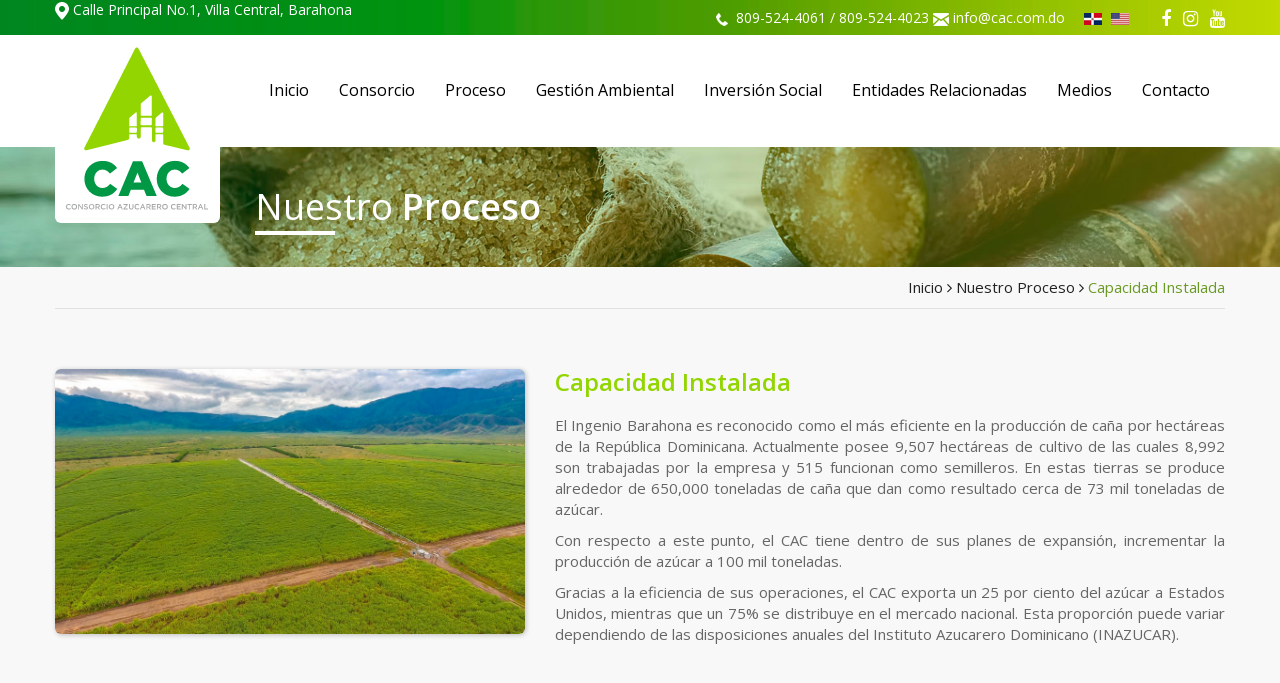

--- FILE ---
content_type: text/html; charset=UTF-8
request_url: https://cac.com.do/nuestro-proceso/capacidad-instalada/
body_size: 5532
content:
<!DOCTYPE html>
	<html lang="es">
    <head>
    <meta charset="utf-8">
    <meta http-equiv="X-UA-Compatible" content="IE=edge">
    <meta name="viewport" content="width=device-width, initial-scale=1">  

    <title>CAC | Capacidad Instalada    </title>    
    <meta name="description" content="CAC - Consorcio Azucarero Central" />
    <meta name="keywords" content=""/>
    <meta name="author" content="Merit Designs Consulting Group" />
    <meta name="googlebot" content="index,follow" />
    <meta name="revisit-after" content="7 days" />
  

    <link href="https://fonts.googleapis.com/css?family=Open+Sans:400,600,700|Raleway:400,500,600" rel="stylesheet"> 
    <link href="https://cac.com.do/wp-content/themes/cac/css/bootstrap.min.css" rel="stylesheet">
    <link href="https://cac.com.do/wp-content/themes/cac/css/jquery.smartmenus.bootstrap.css" rel="stylesheet">
    <link href="https://cac.com.do/wp-content/themes/cac/css/animate.css" rel="stylesheet">
    <link href="https://cac.com.do/wp-content/themes/cac/css/lightbox.min.css" rel="stylesheet" />
    <link rel="stylesheet" href="https://cac.com.do/wp-content/themes/cac/css/owl.carousel.css">  
    <link rel="stylesheet" href="https://cac.com.do/wp-content/themes/cac/css/owl.theme.css">
    <link rel="stylesheet" href="https://cac.com.do/wp-content/themes/cac/css/owl.transitions.css">
    <link href="https://cac.com.do/wp-content/themes/cac/css/font-awesome.min.css" rel="stylesheet" type="text/css">
    <link href="https://cac.com.do/wp-content/themes/cac/style.css" rel="stylesheet" type="text/css" />

    <!--[if lt IE 9]>
    <script src="https://cac.com.do/wp-content/themes/cac/js/html5.js"></script> 
    <![endif]-->
   

    <link rel="icon" type="image/png" href="https://cac.com.do/wp-content/themes/cac/favicon.png" />

            

<link rel='dns-prefetch' href='//s.w.org' />
		<script type="text/javascript">
			window._wpemojiSettings = {"baseUrl":"https:\/\/s.w.org\/images\/core\/emoji\/11\/72x72\/","ext":".png","svgUrl":"https:\/\/s.w.org\/images\/core\/emoji\/11\/svg\/","svgExt":".svg","source":{"concatemoji":"https:\/\/cac.com.do\/wp-includes\/js\/wp-emoji-release.min.js?ver=4.9.26"}};
			!function(e,a,t){var n,r,o,i=a.createElement("canvas"),p=i.getContext&&i.getContext("2d");function s(e,t){var a=String.fromCharCode;p.clearRect(0,0,i.width,i.height),p.fillText(a.apply(this,e),0,0);e=i.toDataURL();return p.clearRect(0,0,i.width,i.height),p.fillText(a.apply(this,t),0,0),e===i.toDataURL()}function c(e){var t=a.createElement("script");t.src=e,t.defer=t.type="text/javascript",a.getElementsByTagName("head")[0].appendChild(t)}for(o=Array("flag","emoji"),t.supports={everything:!0,everythingExceptFlag:!0},r=0;r<o.length;r++)t.supports[o[r]]=function(e){if(!p||!p.fillText)return!1;switch(p.textBaseline="top",p.font="600 32px Arial",e){case"flag":return s([55356,56826,55356,56819],[55356,56826,8203,55356,56819])?!1:!s([55356,57332,56128,56423,56128,56418,56128,56421,56128,56430,56128,56423,56128,56447],[55356,57332,8203,56128,56423,8203,56128,56418,8203,56128,56421,8203,56128,56430,8203,56128,56423,8203,56128,56447]);case"emoji":return!s([55358,56760,9792,65039],[55358,56760,8203,9792,65039])}return!1}(o[r]),t.supports.everything=t.supports.everything&&t.supports[o[r]],"flag"!==o[r]&&(t.supports.everythingExceptFlag=t.supports.everythingExceptFlag&&t.supports[o[r]]);t.supports.everythingExceptFlag=t.supports.everythingExceptFlag&&!t.supports.flag,t.DOMReady=!1,t.readyCallback=function(){t.DOMReady=!0},t.supports.everything||(n=function(){t.readyCallback()},a.addEventListener?(a.addEventListener("DOMContentLoaded",n,!1),e.addEventListener("load",n,!1)):(e.attachEvent("onload",n),a.attachEvent("onreadystatechange",function(){"complete"===a.readyState&&t.readyCallback()})),(n=t.source||{}).concatemoji?c(n.concatemoji):n.wpemoji&&n.twemoji&&(c(n.twemoji),c(n.wpemoji)))}(window,document,window._wpemojiSettings);
		</script>
		<style type="text/css">
img.wp-smiley,
img.emoji {
	display: inline !important;
	border: none !important;
	box-shadow: none !important;
	height: 1em !important;
	width: 1em !important;
	margin: 0 .07em !important;
	vertical-align: -0.1em !important;
	background: none !important;
	padding: 0 !important;
}
</style>
<link rel='stylesheet' id='wpos-font-awesome-css'  href='https://cac.com.do/wp-content/plugins/timeline-and-history-slider-pro/assets/css/font-awesome.min.css?ver=1.0.6' type='text/css' media='all' />
<link rel='stylesheet' id='wpos-slick-style-css'  href='https://cac.com.do/wp-content/plugins/timeline-and-history-slider-pro/assets/css/slick.css?ver=1.0.6' type='text/css' media='all' />
<link rel='stylesheet' id='wphts-pro-public-style-css'  href='https://cac.com.do/wp-content/plugins/timeline-and-history-slider-pro/assets/css/wphtsp-pro-public.css?ver=1.0.6' type='text/css' media='all' />
<link rel='stylesheet' id='wpba_front_end_styles-css'  href='https://cac.com.do/wp-content/plugins/wp-better-attachments/assets/css/wpba-frontend.css?ver=1.3.11' type='text/css' media='all' />
<link rel='https://api.w.org/' href='https://cac.com.do/wp-json/' />
<link rel="canonical" href="https://cac.com.do/nuestro-proceso/capacidad-instalada/" />
<link rel='shortlink' href='https://cac.com.do/?p=76' />
<link rel="alternate" type="application/json+oembed" href="https://cac.com.do/wp-json/oembed/1.0/embed?url=https%3A%2F%2Fcac.com.do%2Fnuestro-proceso%2Fcapacidad-instalada%2F" />
<link rel="alternate" type="text/xml+oembed" href="https://cac.com.do/wp-json/oembed/1.0/embed?url=https%3A%2F%2Fcac.com.do%2Fnuestro-proceso%2Fcapacidad-instalada%2F&#038;format=xml" />
<style type="text/css">
.qtranxs_flag_es {background-image: url(https://cac.com.do/wp-content/plugins/qtranslate-x/flags/es.png); background-repeat: no-repeat;}
.qtranxs_flag_en {background-image: url(https://cac.com.do/wp-content/plugins/qtranslate-x/flags/gb.png); background-repeat: no-repeat;}
</style>
<link hreflang="es" href="https://cac.com.do/es/nuestro-proceso/capacidad-instalada/" rel="alternate" />
<link hreflang="en" href="https://cac.com.do/en/nuestro-proceso/capacidad-instalada/" rel="alternate" />
<link hreflang="x-default" href="https://cac.com.do/nuestro-proceso/capacidad-instalada/" rel="alternate" />
<meta name="generator" content="qTranslate-X 3.4.6.8" />
   

	

</head>



<body>
<!-- HEADER & MAIN MENU --> 

<div class="top-bar">
    <div class="container-fluid">
        <div class="row">
            <div class="col-sm-5">
                <img src="https://cac.com.do/wp-content/themes/cac/images/location.png"> Calle Principal No.1, Villa Central, Barahona
            </div>
            <div class="col-sm-7 text-right">
                <span class="phonee"><img src="https://cac.com.do/wp-content/themes/cac/images/telefono.png"> 809-524-4061 / 809-524-4023
</span>
                <span class="email"><img src="https://cac.com.do/wp-content/themes/cac/images/email.png"> <a href="mailto:info@cac.com.do">info@cac.com.do</a></span>
                <div class="social">
                    
<ul class="language-chooser language-chooser-image qtranxs_language_chooser" id="qtranslate-chooser">
<li class="lang-es active"><a href="https://cac.com.do/es/nuestro-proceso/capacidad-instalada/" hreflang="es" title="Español (es)" class="qtranxs_image qtranxs_image_es"><img src="https://cac.com.do/wp-content/plugins/qtranslate-x/flags/es.png" alt="Español (es)" /><span style="display:none">Español</span></a></li>
<li class="lang-en"><a href="https://cac.com.do/en/nuestro-proceso/capacidad-instalada/" hreflang="en" title="English (en)" class="qtranxs_image qtranxs_image_en"><img src="https://cac.com.do/wp-content/plugins/qtranslate-x/flags/gb.png" alt="English (en)" /><span style="display:none">English</span></a></li>
</ul><div class="qtranxs_widget_end"></div>
                </div>
                <div class="social" style="margin-left:20px;">
                    <a href="https://www.facebook.com/Consorcio-Azucarero-Central-349098809502594" target="_blank"><i class="fa fa-facebook"></i></a>
                    <a href="https://www.instagram.com/consorcioazucarerocentral/" target="_blank"><i class="fa fa-instagram"></i></a>
                    <a href="https://www.youtube.com/channel/UCxbwJgYxrx0fp-ZcQUX2gKg" target="_blank"><i class="fa fa-youtube"></i></a>
                </div>
            </div>
        </div>
    </div>  
</div>



<header id="nav">
	<div class="mainmenu">
        <div class="container-fluid">
            <div class="row">
                <div class="col-sm-12">
                    <nav class="navbar navbar-default">
                        <div class="navbar-header">
                            <button type="button" class="navbar-toggle collapsed" data-toggle="collapse" data-target="#mainmenu" aria-expanded="false">
                            <span class="icon-bar"></span>
                            <span class="icon-bar"></span>
                            <span class="icon-bar"></span>
                            </button>
                            <a class="logo" href="https://cac.com.do"><img src="https://cac.com.do/wp-content/themes/cac/images/logo2.svg"></a>
                        </div>
                        <div class="collapse navbar-collapse" id="mainmenu">
                            <ul class="nav navbar-nav navbar-right">
                                <li class="wow fadeInDown " data-wow-delay="0.2s"><a  href="https://cac.com.do">Inicio</a></li>

                                <li class="submenu dropdown wow fadeInDown " data-wow-delay="0.4s"><a  href="https://cac.com.do/nuestro-consorcio/" class="dropdown-toggle" data-toggle="dropdown" aria-expanded="false">Consorcio</a>
                                    <ul class="dropdown-menu">
                                        <li><a href="https://cac.com.do/nuestro-consorcio/#quienes-somos" class="smooth-goto">Quiénes Somos</a></li>
                                        <li><a href="https://cac.com.do/nuestro-consorcio/#codigo-etica" class="smooth-goto">Código de Ética</a></li>
                                        <li><a href="https://cac.com.do/nuestro-consorcio/#historia" class="smooth-goto">Nuestra Historia</a></li>
                                        <li><a href="https://cac.com.do/nuestro-consorcio/#filosofia-empresarial" class="smooth-goto">Filosofía Empresarial</a></li>
                                        <li><a href="https://cac.com.do/nuestro-consorcio/#nuestra-gente" class="smooth-goto">Nuestra Gente</a></li>
                                        <li><a href="https://cac.com.do/nuestro-consorcio/#cana-linda" class="smooth-goto">Caña Linda</a></li>
                                        
                                    </ul>
                                </li>

                                <li class="submenu dropdown wow fadeInDown " data-wow-delay="0.6s"><a  href="https://cac.com.do/nuestro-proceso/proceso-agricola/" class="dropdown-toggle" data-toggle="dropdown" aria-expanded="false">Proceso</a>
                                    <ul class="dropdown-menu">
                                        <li><a href="https://cac.com.do/nuestro-proceso/proceso-agricola/">Proceso Agrícola</a></li>
                                        <li><a href="https://cac.com.do/nuestro-proceso/proceso-industrial/">Proceso Industrial</a></li>
                                        <li><a href="https://cac.com.do/nuestro-proceso/capacidad-instalada/">Capacidad Instalada</a></li>
                                    </ul>
                                </li>

                                <li class="submenu dropdown wow fadeInDown " data-wow-delay="0.8s"><a  href="https://cac.com.do/gestion-ambiental/sistema-de-gestion-ambiental/"class="dropdown-toggle" data-toggle="dropdown" aria-expanded="false">Gestión Ambiental</a>
                                    <ul class="dropdown-menu">
                                        <li><a href="https://cac.com.do/gestion-ambiental/sistema-de-gestion-ambiental/">Sistema de Gestión Ambiental</a></li>
                                        <li><a href="https://cac.com.do/gestion-ambiental/politica-ambiental/">Política Ambiental</a></li>
                                        <li><a href="https://cac.com.do/gestion-ambiental/certificaciones-y-premios/">Certificaciones y Premios</a></li>
                                        <li><a href="https://cac.com.do/gestion-ambiental/seguridad-ocupacional/">Seguridad Ocupacional</a></li>
                                    </ul>
                                </li>

                                <li class="submenu dropdown wow fadeInDown " data-wow-delay="1s"><a  href="https://cac.com.do/responsabilidad-social/nuestro-compromiso/" class="dropdown-toggle" data-toggle="dropdown" aria-expanded="false">Inversión Social</a>
                                    <ul class="dropdown-menu">
                                        <li><a href="https://cac.com.do/responsabilidad-social/nuestro-compromiso/">Nuestro Compromiso</a></li>
                                        <li><a href="https://cac.com.do/responsabilidad-social/aportes-a-la-comunidad/">Aportes a la comunidad</a></li>
                                        <li><a href="https://cac.com.do/responsabilidad-social/acuerdos-interinstitucionales/">Acuerdos Interinstitucionales</a></li>
                                    </ul>
                                </li>

                                <!-- Entidades Relacionadas -->
                                <li class="submenu dropdown wow fadeInDown " data-wow-delay="1s"><a  href="https://cac.com.do/entidades-relacionadas/fundacion-central-barahona/" class="dropdown-toggle" data-toggle="dropdown" aria-expanded="false">Entidades Relacionadas</a>
                                    <ul class="dropdown-menu">
                                        <li><a href="https://cac.com.do/entidades-relacionadas/fundacion-central-barahona/">Fundación Central Barahona</a></li>
                                        <li><a href="https://cac.com.do/entidades-relacionadas/jesus-en-ti-confio-comunidad-educativa/">Jesus en ti Confío Comunidad Educativa</a></li>
                                    </ul>
                                </li>

                                <li class="submenu dropdown wow fadeInDown " data-wow-delay="1s"><a  href="https://cac.com.do/medios/" class="dropdown-toggle" data-toggle="dropdown" aria-expanded="false">Medios</a>
                                    <ul class="dropdown-menu">
                                        <li><a href="https://cac.com.do/medios/">Noticias</a></li>
                                        <li><a href="https://cac.com.do/medios/galeria-de-videos/">Galería de Videos</a></li>
                                        <li><a href="https://cac.com.do/medios/galeria-de-fotos/">Galería de Fotos</a></li>
                                        <li style="display:none;"><a href="#">Facebook</a></li>
                                        <li style="display:none;"><a href="#">Instagram</a></li>
                                    </ul>
                                </li>

                                <li class="wow fadeInDown " data-wow-delay="1.2s"><a  href="https://cac.com.do/contacto/">Contacto</a></li>                                
                            </ul>
                            
                        </div><!-- /.navbar-collapse -->
                    </nav>
                </div>
            </div>
        </div>
    </div>
</header>                       

<div class="cabecera" style="background: url(https://cac.com.do/wp-content/uploads/2018/05/slide1.jpg) no-repeat center center; background-size: cover;">
	<div class="container-fluid">
		<div class="row">
			<div class="col-sm-12">
				<h1>Nuestro <span>Proceso</span></h1>
			</div>
		</div>
	</div>
</div>

<div class="bg-grey">
	<div class="container-fluid">
		<div class="row">
			<div class="col-sm-12">
				<div class="breadcrumbs">
					<a href="https://cac.com.do">Inicio</a>
					<i class="fa fa-angle-right"></i>
					<a href="https://cac.com.do/nuestro-proceso/proceso-agricola/">Nuestro Proceso</a>
					<i class="fa fa-angle-right"></i>
					Capacidad Instalada				</div>
			</div>
		</div>
	</div>

	<div class="container-fluid">
		<div class="height30"></div>
		<div class="row">
			
			<div class="col-sm-12 wow fadeInLeft" data-wow-delay=".2s">
				<div class="row">
					<div class="col-sm-5 noticiaprincipal">
												<img src="https://cac.com.do/wp-content/uploads/2018/11/17.jpg" class="img_full">
						<div class="height20"></div>
					</div>
					<div class="col-sm-7 noticiaprincipal">
					<h3 class="green">Capacidad Instalada</h3>
					<div class="height20"></div>
						<p>El Ingenio Barahona es reconocido como el más eficiente en la producción de caña por hectáreas de la República Dominicana. Actualmente posee 9,507 hectáreas de cultivo de las cuales 8,992 son trabajadas por la empresa y 515 funcionan como semilleros. En estas tierras se produce alrededor de 650,000 toneladas de caña que dan como resultado cerca de 73 mil toneladas de azúcar.</p>
<p>Con respecto a este punto, el CAC tiene dentro de sus planes de expansión, incrementar la producción de azúcar a 100 mil toneladas.</p>
<p>Gracias a la eficiencia de sus operaciones, el CAC exporta un 25 por ciento del azúcar a Estados Unidos, mientras que un 75% se distribuye en el mercado nacional. Esta proporción puede variar dependiendo de las disposiciones anuales del Instituto Azucarero Dominicano (INAZUCAR).</p>
					</div>
				</div>
				<div class="height30"></div>
				<div class="height20"></div>
			</div>
		</div>
	</div>
	<div class="height20"></div>
</div> <!-- bg-grey -->

<div class="container-fluid section-news">
	<div class="row">
		<div class="height30"></div>
		<div class="height20"></div>
		<div class="col-sm-12">
			<h3 class="titulo-seccion wow fadeInUp">Ultimas <span>Noticias</span></h3>
			<div class="height30"></div>
		</div>
		      		<div class="col-sm-4 wow fadeInRight preview-noticia" data-wow-delay=".2s"">
				<div class="block transition">
					
					<a href="https://cac.com.do/cac-celebra-25-aniversario-con-misa-de-accion-de-gracias/" style="background: url(https://cac.com.do/wp-content/uploads/2025/04/GMF-14.jpg) no-repeat center center; background-size: cover;" class="imagenbg"></a>
					<div class="textos">
						<a href="https://cac.com.do/cac-celebra-25-aniversario-con-misa-de-accion-de-gracias/" class="black"><strong>CAC celebra 25 aniversario con misa de acción de gracias</strong></a>
						<p>El Consorcio Azucarero Central (CAC) celebró su 25 aniversario con una emotiva misa de...					</div>
				</div>
				<div class="clear height30"></div>
			</div>    		
      	      		<div class="col-sm-4 wow fadeInRight preview-noticia" data-wow-delay=".2s"">
				<div class="block transition">
					
					<a href="https://cac.com.do/cac-participa-en-inauguracion-de-jornada-de-donacion-de-sangre-del-srs-enriquillo/" style="background: url(https://cac.com.do/wp-content/uploads/2025/04/Principal.jpg) no-repeat center center; background-size: cover;" class="imagenbg"></a>
					<div class="textos">
						<a href="https://cac.com.do/cac-participa-en-inauguracion-de-jornada-de-donacion-de-sangre-del-srs-enriquillo/" class="black"><strong>CAC participa en Inauguración de Jornada de Donación de Sangre del SRS Enriquillo.</strong></a>
						<p>El Consorcio Azucarero Central (CAC) participó en la apertura de la Jornada de Donación...					</div>
				</div>
				<div class="clear height30"></div>
			</div>    		
      	      		<div class="col-sm-4 wow fadeInRight preview-noticia" data-wow-delay=".2s"">
				<div class="block transition">
					
					<a href="https://cac.com.do/cac-entrega-viviendas-a-colaboradores/" style="background: url(https://cac.com.do/wp-content/uploads/2024/01/023A9394.jpg) no-repeat center center; background-size: cover;" class="imagenbg"></a>
					<div class="textos">
						<a href="https://cac.com.do/cac-entrega-viviendas-a-colaboradores/" class="black"><strong>CAC entrega viviendas a colaboradores</strong></a>
						<p>El Consorcio Azucarero Central (CAC) entregó viviendas a colaboradores, como parte del Programa Anual...					</div>
				</div>
				<div class="clear height30"></div>
			</div>    		
      		</div>
	<div class="height30"></div>
</div>	

<!-- FOOTER -->
<footer>
<div class="container-fluid">
	<div class="row">	
		<div class="col-sm-5">
			<div class="logofooter">
				<a href=""><img src="https://cac.com.do/wp-content/themes/cac/images/logofooter2.png"></a>
				<br />
<!--				<a href="" target="_blank"><i class="fa fa-facebook"></i></a>
				<a href="" target="_blank"><i class="fa fa-instagram"></i></a>
-->			</div>
			<span class="text"></span>
		</div>
		<div class="col-sm-7">
			<div class="row">
			
				<div class="col-sm-6 linea">
					<p><strong>Barahona</strong></p>
					Calle Principal No.1<br />
					Villa Central<br />
					Teléfono: 809-524-3421<br />
					<a style="color:#FFFFFF;" href="mailto:info@cac.com.do">info@cac.com.do</a>
				</div>
			
				<div class="col-sm-6 linea">
					<p><strong>Santo Domingo</strong></p>
					Av. Sarasota esq. Francisco Moreno<br />
					Plaza Kury, Locales 101 & 208<br />
					Ensanche Bella Vista<br />
					Teléfono: 809-533-9797 <br />
					<a style="color:#FFFFFF;" href="mailto:info@cac.com.do">info@cac.com.do</a>
					<br /><br />


					Av. Abraham Lincoln Esq. José Amado Soler<br />
					Edif. Progressus 6to. Piso<br />
					Teléfono: 809-533-9797<br />
					Ext. 4363<br />
					<a style="color:#FFFFFF;" href="mailto:info@cac.com.do">info@cac.com.do</a>
					<br />
					

					<div class="height20"></div>
				</div>


			</div>
		</div>
	</div>
	<div class="clear"></div>
</div>
<div class="menufooter">
	<div class="container-fluid">
		<div class="row">
			<div class="col-sm-12 text-center">
				<a  href="https://cac.com.do">Inicio</a>
				<a  href="https://cac.com.do/nuestro-consorcio/quienes-somos/" class="dropdown-toggle has-submenu" aria-expanded="false">Nuestro Consorcio</a>
				<a  href="https://cac.com.do/nuestro-proceso/proceso-agricola/" class="dropdown-toggle has-submenu" aria-expanded="false">Nuestro Proceso</a>
				<a  href="https://cac.com.do/gestion-ambiental/sistema-de-gestion-ambiental/" class="dropdown-toggle has-submenu" aria-expanded="false">Gestión Ambiental</a>
				<a  href="https://cac.com.do/responsabilidad-social/nuestro-compromiso/" class="dropdown-toggle has-submenu" aria-expanded="false">Inversión Social</a>
				<a  href="https://cac.com.do/medios/" class="dropdown-toggle has-submenu" aria-expanded="false">Medios</a>
				<a  href="https://cac.com.do/contacto/" class="dropdown-toggle has-submenu" aria-expanded="false">Contacto</a>
			</div>
		</div>
	</div>
</div>
<div class="copyright">
	Desarrollado por <a href="https://meritdesigns.com" target="_blank" style="font-weight: 600;">Merit Designs</a>		
</div>
</footer>





<!-- SCRIPTS -->
<script src="https://code.jquery.com/jquery-1.11.3.min.js"></script>
<script src="https://cac.com.do/wp-content/themes/cac/js/bootstrap.min.js"></script>
<script src="https://cac.com.do/wp-content/themes/cac/js/owl.carousel.min.js"></script>
<script src="https://cac.com.do/wp-content/themes/cac/js/wow.js"></script>
<script src="https://cac.com.do/wp-content/themes/cac/js/jquery.smartmenus.js" type="text/javascript"></script>
<script src="https://cac.com.do/wp-content/themes/cac/js/jquery.smartmenus.bootstrap.js" type="text/javascript"></script>

<script src="https://cac.com.do/wp-content/themes/cac/js/main.js" type="text/javascript"></script>
<script src="https://cac.com.do/wp-content/themes/cac/js/html5lightbox/html5lightbox.js" type="text/javascript"></script>
<script src="https://cac.com.do/wp-content/themes/cac/js/lightbox.min.js"></script>

<script>
$(document).ready(function(){
	$('ul.nav li.dropdown').hover(function() {
        if (!$('.navbar-toggle').is(':visible')) {
            $(this).toggleClass('open', true);
        }
    }, function() {
        if (!$('.navbar-toggle').is(':visible')) {
            $(this).toggleClass('open', false);
        }
    });

    $('ul.nav li.dropdown a').click(function(){
        if (!$('.navbar-toggle').is(':visible') && $(this).attr('href') != '#') {
            $(this).toggleClass('open', false);
            window.location = $(this).attr('href')
        }
    });
});

</script>

<script type='text/javascript' src='https://cac.com.do/wp-includes/js/wp-embed.min.js?ver=4.9.26'></script>

</body>
</html>
</body>
</html>

--- FILE ---
content_type: text/css
request_url: https://cac.com.do/wp-content/themes/cac/style.css
body_size: 3910
content:
/*
Theme Name: CAC  Theme
Theme URI: http://meritdesigns.com/
Description: Consorcio Azucarero Central Theme
Version: 1.0
Author: Merit Designs - Andres J. Villar
*/





body { 
	margin:0; 
	padding:0; 
	font-size:15px; 
	color:#666666; 
	font-family: 'Open Sans', sans-serif;
	font-weight: 400;
}

p {
text-align:justify;
}
ul {
	text-align: justify !important;
	}
li {
	text-align: justify !important;
	}
.container-fluid {
	width: 1200px; 
	max-width: 100%; 
	margin: 0 auto; 
}
.clear { 
	width: 100%; 
	clear: both; 
}
.height10 {
	width: 100%; 
	clear: both;
	height: 10px;
}
.height15 {
	width: 100%; 
	clear: both;
	height: 15px;
}
.height20 {
	width: 100%; 
	clear: both;
	height: 20px;
}
.height30 {
	width: 100%; 
	clear: both;
	height: 30px;
}
h1, h2, h3, h4, h5, h6 {
	margin: 0;
	padding: 0;
	font-weight: 600;
/*	font-family: 'Raleway', sans-serif;
*/	font-family: 'Open Sans', sans-serif;
	color: #000;
}
a, a:hover, a:focus { 
	text-decoration: none; 
	color: #0A3930;
}
.white {
	color: #fff;
}
.black {
	color: #000;
}
.green {
	color: #93D500 !important;
}
.yellow {
	color: #FE8A0A;
}
.grey {
	color: #666;
}
.bg-white {
	background: #fff;
}
.bg-black {
	background: #000;
}
.bg-green {
	background: #4d9128;
}
.bg-yellow {
	background: #FE8A0A;
}
.bg-grey {
	background: #f8f8f8;
}
img {
	max-width: 100%;
	height: auto;
}
.transition {
	transition: all 0.3s ease-in-out;
	-o-transition: all 0.3s ease-in-out;
	-webkit-transition: all 0.3s ease-in-out;
	-moz-transition: all 0.3s ease-in-out;
}


/** HEADER **/
.top-bar {
	background: url(images/bg-top.jpg) repeat-y center center;
	color: #fff;
	font-size: 14px;
}
.top-bar a, .top-bar a:hover, .top-bar a:focus {
	color: #fff;
}
.top-bar .col-sm-7 {
	padding-top: 8px;
	padding-bottom: 7px;
}
.top-bar .col-sm-5 span {
	border-right: 1px solid #fff;
	padding-bottom: 6px;
	padding-right: 12px;
	padding-left: 12px;
	display: inline-block;
	padding-top: 7px;
}
.top-bar .col-sm-5 span img {
	position: relative;
	top: -1px;
	margin-right: 4px;
}
.top-bar .social {
	display: inline-block;
}
.top-bar .social .fa {
	font-size:18px;
	margin-left: 8px;
	position: relative;
	top: 2px;
}
.mainmenu {
	background: #fff;
	padding: 0;
	position: relative;
	z-index: 99999;
}
.navbar-default { 
	background-color: transparent; 
	background: transparent
	border: none !important; 
	margin-bottom: 0; 
}
.logo {
    position: absolute;
    left: 0;
    padding: 10px;
    font-size: 18px;
    line-height: 20px;
    height: auto;
    background: #fff;
    border-radius: 6px;
    border: none;
    z-index: 99;
}
.logo img {
width:145px;
}
.navbar-default {
    background-color: #fff;
    background: transparent border: none !important;
    margin-bottom: 0;
    border: none;
}
.nav.navbar-nav.navbar-right {
	padding-top: 30px;
	padding-bottom: 30px;
}
.navbar-default .navbar-nav > li {
	padding-left: 10px;
	padding-right: 10px;
}
.navbar-default .navbar-nav > li > a {
/*    font-family: 'Raleway', sans-serif;
*/	font-family: 'Open Sans', sans-serif;
	color: #000 !important;
	padding-left: 5px;
	padding-right: 5px;
	font-size: 16px;
	background: transparent;
	border-bottom: 2px solid #fff;
}
.navbar-default .navbar-nav > li > a:hover, .navbar-default .navbar-nav > .active > a, .navbar-default .navbar-nav > .active > a:hover, .navbar-default .navbar-nav > .active > a:focus {
    color: #000;
    background-color: transparent !important;
    border-bottom: 2px solid #6B9B24;
}
.navbar-right ul.dropdown-menu {
    left: 0;
    right: auto;
    width: 240px;
}
.navbar-default .navbar-nav > .open > a, .navbar-default .navbar-nav > .open > a:hover, .navbar-default .navbar-nav > .open > a:focus {
    background-color: transparent !important;
    color: #000;
}
.navbar-nav .dropdown-menu > li > a {
    white-space: normal;
    padding: 8px;
    border-bottom: 1px solid #f0f0f0;
}

/** CAROUSEL **/
.carousel {
	border-bottom: none;
	-webkit-box-shadow: none;
	-moz-box-shadow: none;
	box-shadow: none;
	z-index: 1;
	position: relative;
}
.carousel .item { 
	width: 100%; 
	height: 400px; 
}
.carousel .carousel-caption {
	text-align: center !important;
	padding-bottom: 100px;
	color: #fff;
	font-size: 40px;
/*	font-family: 'Raleway', sans-serif;
*/	font-family: 'Open Sans', sans-serif;
	line-height: 40px;
	left: 10%;
	right: 10%;
}
.carousel .carousel-caption h1, .carousel .carousel-caption h2, .carousel .carousel-caption h3, .carousel .carousel-caption h4 {
	font-size: 60px;
	text-transform: uppercase;
	font-weight: 600;
	margin: 0;
	padding: 0;
	color: #fff;
}

/** HOME **/
h3.titulo-seccion {
	font-weight: normal;
	text-align: center;
	clear: both;
}
h3.titulo-seccion span {
	font-weight: 600;
}
h3.titulo-seccion:after {
	content: '';
	display: block;
	width: 80px;
	margin: 10px auto;
	clear: both;
	height: 3px;
	background: url(images/bg-top.jpg) repeat-y center center;
	background-size: 100%;
}
h3.titulo-seccion.left {
	text-align: left;
}
h3.titulo-seccion.left:after {
	content: '';
	display: block;
	width: 80px;
	margin: 10px 0;
	clear: both;
	height: 3px;
	background: url(images/bg-top.jpg) repeat-y center center;
	background-size: 100%;
}
h4.subtitulo:after {
	content: '';
	display: block;
	width: 60px;
	margin: 10px 0;
	clear: both;
	height: 3px;
	background: url(images/bg-top.jpg) repeat-y center center;
	background-size: 100%;
}
.block {
	background: #fff;
	border-radius: 6px;
	-webkit-box-shadow: 1px 1px 5px 0px rgba(0,0,0,0.24);
	-moz-box-shadow: 1px 1px 5px 0px rgba(0,0,0,0.24);
	box-shadow: 1px 1px 5px 0px rgba(0,0,0,0.24);
	overflow: hidden;
	width: 400px;
	max-width: 100%;
	margin: 0 auto;
}
.block:hover {
	background: #fff;
	border-radius: 6px;
	-webkit-box-shadow: 1px 1px 5px 0px rgba(0,0,0,0.5);
	-moz-box-shadow: 1px 1px 5px 0px rgba(0,0,0,0.5);
	box-shadow: 1px 1px 5px 0px rgba(0,0,0,0.5);
	overflow: hidden;
}
.block .textos {
	padding: 15px 30px;
	text-align: justify !important;
	min-height: 160px;
}
.block small {
	display: block;
	font-size: 13px;
	font-weight: 600;
	margin: 0;
	padding: 0 0 10px;
	color: #000;
}
.block a {
	color: #0A7932;
	display: block;
	font-size: 20px;
	margin-bottom: 0;
	padding-bottom: 0;
}
.block img {
	width: 100%;
}

.parallax {
	background: url(images/parallax.jpg) no-repeat center center;
	background-size: cover;
	background-attachment: fixed;
	padding: 40px;
	text-align: center;
}
.parallax-box {
	background: rgba(255,255,255,0.8);
	padding: 20px;
	color: #333;
	border-radius: 6px;
	width: 600px;
	max-width: 100%;
	margin: 0 auto;
}
a.boton {
	background: #4D9128;
	color: #fff;
	padding: 8px 20px;
	width: 280px;
	text-align: center;
	display: inline-block;
	margin-bottom: 15px;
}
a.boton:hover {
	background: #3c711f;
}
.azucarero-home {
	padding-right: 5%;
}
.azucarero-home a.boton {
	width: 100%;
}
.azucarero-home img {
	width: 100%;
	margin-bottom: 20px;
}
.box-white {
	-webkit-box-shadow: 1px 1px 5px 0px rgba(0,0,0,0.24);
	-moz-box-shadow: 1px 1px 5px 0px rgba(0,0,0,0.24);
	box-shadow: 1px 1px 5px 0px rgba(0,0,0,0.24);
	background: #fff;
	padding: 20px 20px 0 20px;
}
a.imagenbg {
	display: inline-block;
	width: 100%;
	height: 200px;
}
.preview-noticia a {
	font-size: 16px;
	color: #000;
	display: inline-block;
	width: 100%;
	min-height: 45px;
}
.preview-noticia .textos {
	padding: 10px 20px;
	text-align: left;
}
.section-news .col-sm-4 {
	padding: 0 20px;
}

/** FOOTER **/
footer {
	background: url(images/bg-footer.jpg) no-repeat center center;
	background-size: cover;
	color: #fff;
	font-size: 13.4px;
	padding-top: 30px;
	line-height: 18px;
	padding-bottom: 20px;
}
footer .logofooter {
	text-align: center;
	float: left;
	width: 30%;
	margin-right: 20px;
}
footer .logofooter img {
	margin-bottom: 12px;
}
footer a .fa {
	color: #80cf54;
	font-size: 20px;
	margin: 0 4px;
}
footer .text {
	padding-top: 30px;
	display: inline-block;
	float: left;
	width: 62%;
}
footer .col-sm-6.linea {
	border-left: 1px solid #80CF54;
	min-height: 160px;
}
footer .menufooter {
	margin-top: 20px;
	border-top: 1px solid  #80CF54;
	padding: 20px;
}
footer .menufooter a {
	color: #fff;
	margin: 0 10px;
}
.copyright {
	padding: 10px;
	font-size: 13px;
	color: #fff;
	text-align: center;
}
.copyright a {
	color: #fff !important;
}


/** PAGINAS **/
.cabecera {
	height: 120px;
}
.cabecera h1 {
	color: #fff;
	padding-left: 200px;
	padding-top: 40px;
	font-weight: normal
}
.cabecera h1 span {
	font-weight: 600;
}
.cabecera h1:after {
	content: '';
	display: block;
	width: 80px;
	height: 4px;
	background: #fff;
	margin-top: 5px;
}
.breadcrumbs {
	text-align: right;
	border-bottom: 1px solid #e0e0e0;
	padding: 10px 0;
	color: #6B9A24;
	margin-bottom: 30px;
}
.breadcrumbs .title-left {
	float: left;
	font-size: 18px;
}
.breadcrumbs .title-left a {
	color: #6B9A24 !important;
}
.breadcrumbs a, .breadcrumbs .fa {
	color: #222;
}
.pagetitle h1 {
	font-weight: normal;
	margin-bottom: 40px;
}
.pagetitle h1 span {
	font-weight: 600;
}
.pagetitle h1:after {
	content: '';
	display: block;
	width: 90px;
	margin: 10px 0;
	clear: both;
	height: 5px;
	background: url(images/bg-top.jpg) repeat-y center center;
	background-size: 100%;
}
.formulario input, .formulario select, .formulario textarea {
	width: 100%;
	border: 1px solid #e0e0e0;
	margin-bottom: 18px;
	padding: 13px 15px;
	color: #555;
}
.formulario textarea {
	height: 120px;
}
.formulario input[type="submit"] {
	background: #6B9B24;
	color: #fff;
	border: 1px solid #6B9B24;
	width: 200px;
	text-transform: uppercase;
}
.formulario input[type="submit"]:hover {
	background: #547a1c;
}

/** Noticias **/
.noticiaprincipal a.img_full {
	width: 100%;
	border-radius: 6px;
	height: 360px;
	display: inline-block;
	-webkit-box-shadow: 1px 1px 5px 0px rgba(0,0,0,0.24);
	-moz-box-shadow: 1px 1px 5px 0px rgba(0,0,0,0.24);
	box-shadow: 1px 1px 5px 0px rgba(0,0,0,0.24);
}
img.img_full {
	-webkit-box-shadow: 1px 1px 5px 0px rgba(0,0,0,0.24);
	-moz-box-shadow: 1px 1px 5px 0px rgba(0,0,0,0.24);
	box-shadow: 1px 1px 5px 0px rgba(0,0,0,0.24);
	border-radius: 6px;
	width: 100%;
}
.noticiaprincipal a {
	color: #000;
	margin-bottom: 12px;
	font-size: 17px;
	display: block;
	font-weight: 600;
}
h4 {
	margin: 20px 0 10px 0;
}
strong {
	font-weight: 600;
}

/** Publicaciones Azucarero del Sur **/
.ediciones .actual {
	padding: 0 15px;
	float: left;
	width: 40%;
	margin-bottom: 30px;
}
.ediciones .actual img {
	width: 100%;
	border: 1px solid #f0f0f0;
	padding: 8px;
	background: #fff;
}
.ediciones .anteriores {
	padding: 0 15px;
	float: left;
	width: 20%;
	margin-bottom: 30px;
	height:290px;
}
.ediciones .anteriores img {
	border: 1px solid #f0f0f0;
	margin-bottom: 6px;
	padding: 10px;
	background: #fff;
}
.ediciones .anteriores a {
	display: block;
	text-align: center;
}


/** Historia **/

.wphtsp-content {
text-align: justify !important;
}

.wphtsp-slider-design-3 .wphtsp-slick-slider .slick-arrow {
    opacity: 0.4;
}
.wphtsp-slider-design-3 .wphtsp-slick-slider .slick-arrow:hover {
	opacity: 1;
}
.wphtsp-slider-nav .wphtsp-slider-nav-title.slick-current .wphtsp-title {
    font-weight: 600;
    background: #fff;
}
.wphtsp-slider-design-3 .wphtsp-slider-nav .wphtsp-title {
    border: 1px solid #8d2930;
    width: auto;
    display: inline-block;
    margin: 0px auto 20px;
    padding: 4px 20px;
    box-sizing: border-box;
    color: #444;
    position: relative;
    border-radius: 3px;
    font-size: 14.5px;
}

/** PROCESO GRICOLA **/
.proceso {
	-webkit-box-shadow: 1px 1px 5px 0px rgba(0,0,0,0.24);
	-moz-box-shadow: 1px 1px 5px 0px rgba(0,0,0,0.24);
	box-shadow: 1px 1px 5px 0px rgba(0,0,0,0.24);
	-webkit-border-radius: 8px;
	-moz-border-radius: 8px;
	border-radius: 8px;
	margin: 10px 0;
	color: #0A7A32;
	text-align: center;
	font-size: 17px;
	padding-bottom: 10px;
}
.proceso .imagen {
	height: 200px;
	overflow: hidden;
	margin-bottom: 10px;
}
.proceso .imagen img {
	-webkit-border-top-left-radius: 8px;
	-webkit-border-top-right-radius: 8px;
	-moz-border-radius-topleft: 8px;
	-moz-border-radius-topright: 8px;
	border-top-left-radius: 8px;
	border-top-right-radius: 8px;
}

.item-galeria {
	display: inline-block;
	border-radius: 8px;
	margin: 5px;
	width: 200px;
	height: 180px;
}




/** Nuestra Gente **/
.columna1 {
	padding-right: 40px;
}
.columna3 {
	padding-left: 40px;
}


@media (max-width: 991px) {
	.logo {
	    width: 120px;
	}
	.navbar-default .navbar-toggle {
		margin-right: 0;
		padding: 0;
		background: #fff !important;
		margin-top: 25px;
		margin-bottom: 25px;
		border: none !important;
	}
	.navbar-default .navbar-toggle .icon-bar {
	    background-color: #6b9b24;
	    height: 3px;
	    width: 25px;
	}
	.navbar-default .navbar-nav > li > a {
	    border-bottom: none;
	    transition: all 0.2s ease-in-out;
	}
	.navbar-default .navbar-collapse, .navbar-default .navbar-form {
	    border-color: none !important;
	    border: none !important;
	    z-index: 9999;
	    position: relative;
	}
	.navbar-default .navbar-nav > li > a:hover, .navbar-default .navbar-nav > .active > a, .navbar-default .navbar-nav > .active > a:hover, .navbar-default .navbar-nav > .active > a:focus {
	    border-bottom: none;
	    border-left: 3px solid #6b9b24;
	    padding-left: 15px;
	}
	.navbar-default .navbar-nav .open .dropdown-menu > li > a {
	    color: #333;
	    padding: 8px 15px;
	}
	.cabecera {
		height: 100px;
	}
	.cabecera h1 {
		color: #fff;
		padding-left: 150px;
		padding-top: 26px;
		font-size: 30px;
	}
	.nav.navbar-nav.navbar-right {
	    padding-top: 30px;
	    padding-bottom: 30px;
	    background: rgba(255,255,255,0.9);
	}
	.carousel .carousel-caption {
		padding-bottom: 40px;
		color: #fff;
		font-size: 28px;
		line-height: 30px;
	}
	.carousel .carousel-caption h1, .carousel .carousel-caption h2, .carousel .carousel-caption h3, .carousel .carousel-caption h4 {
		font-size: 40px;
	}
}

@media (max-width: 767px) {
	.top-bar .col-sm-7 {
		display: none;
	}
	
	.carousel .carousel-caption {
		font-size: 26px;
		line-height: 28px;
		text-align: center !important;
	}
	.carousel .carousel-caption p {
		text-align: center !important;
	}
	.carousel .carousel-caption h1, .carousel .carousel-caption h2, .carousel .carousel-caption h3, .carousel .carousel-caption h4 {
		font-size: 36px;
	}
	.azucarero-home {
		padding-right: 15%;
		padding-left: 15%;
		margin-bottom: 40px;
	}
	h3.titulo-seccion.left {
	text-align: center;
	}
	h3.titulo-seccion.left:after {
		margin: 10px auto;
	}
	footer .logofooter {
	    text-align: center;
	    float: none;
	    width: 100px;
	    margin: 0 auto;
	}
	footer .text {
		padding-top: 10px;
		display: inline-block;
		float: none;
		width: 100%;
		margin-bottom: 30px;
	}
	footer .menufooter {
		margin-top: 0;
		border-top: 1px solid  #80CF54;
		padding: 20px;
	}
	footer .menufooter a {
		color: #fff;
		margin: 0;
		float: none;
		width: 100%;
		display: inline-block;
	}
	footer .col-sm-6.linea {
		border-left: none;
		min-height: 10px;
		margin-bottom: 30px;
	}	
	.breadcrumbs .title-left {
		float: none;
		font-size: 18px;
		display: block;
		text-align: left;
	}
	.columna1 {
		padding-right: 15px;
	}
	.columna3 {
		padding-left: 15px;
	}
	.proceso .imagen {
		height: 260px;
	}

}


@media (max-width: 498px) {
	body {
		font-size: 14px;
	}
	.top-bar {
		font-size: 13.4px;
	}
	.top-bar .col-sm-5 span {
		padding-right: 8px;
		padding-left: 8px;
	}
	.top-bar .col-sm-5 span img {
		position: relative;
		top: -1px;
		margin-right: 3px;
		width: 16px;
	}
	.top-bar .col-sm-5 span.email img {
		width: 14px;
	}
	.top-bar .social .fa {
		font-size:16px;
		margin-left: 6px;
		position: relative;
		top: 0;
	}
	.parallax {
		padding: 40px 10px;
	}
	.responsabilidadsocial.noticia .col-xs-4, .responsabilidadsocial.noticia .col-xs-8 {
		text-align: center;
		float: none;
		width: 100%;
		margin-bottom: 10px;
	}
	.cabecera h1 {
		display: none;
	}
	.cabecera h1:after {
		content: none;
	}
	.pagetitle h1 {
		font-size: 24px;
	}
	.noticiaprincipal a.img_full {
		height: 260px;
	}
	.noticiaprincipal {
	text-align: justify !important;
	}
	.noticiaprincipal ul {
	text-align: justify !important;
	}
	.noticiaprincipal li {
	text-align: justify !important;
	}
	.proceso .imagen {
		height: 200px;
	}
	.item-galeria {
		display: inline-block;
		border-radius: 8px;
		margin: 5px;
		width: 120px;
		height: 100px;
	}
	.carousel .carousel-caption h1, .carousel .carousel-caption h2, .carousel .carousel-caption h3, .carousel .carousel-caption h4 {
		font-size: 32px;
	}

}
.wphtsp-slider-nav-title .fa {
    font-size: 22px !important;
}

/**  CAMBIOS 09/10/18 **/
.imagen-left {
	float: left; 
	margin-right: 20px;
	margin-bottom: 10px;
}
.img-full.imagen-left img {
	max-width: 40%;
	margin-bottom: 15px;
}
.parallax-etica {
	padding-top: 100px;
	padding-bottom: 100px;
	background: url(images/parallax-etica2.jpg) no-repeat center center;
	background-size: cover;
	text-align: center;
}
.parallax-etica .col-sm-12 {
	padding-left: 8%;
	padding-right: 8%;
	color: #fff;
}
.parallax-etica p {
	text-align: center !important;
}
.parallax-etica h3 {
	margin-bottom: 30px;
}
.parallax-etica a.boton {

    display: inline-block;
    clear: both;
    margin: 20px auto;
    text-align: center;
    padding: 18px 30px;
    color: #fff;
    background: #93D500;
    opacity: 0.9;
    transition: all .2s ease-in-out;
    -webkit-transition: all .2s ease-in-out;
    -moz-transition: all .2s ease-in-out;
    -o-transition: all .2s ease-in-out;
    width: auto;
    font-weight: 600;

}
.parallax-etica a.boton:hover {
	opacity: 1;
}

.filosofia .col-sm-7 {
	padding-top: 30px;
}
.filosofia .mision {
	display: inline-block;
	float: left; 
	width: 56%;
	margin-bottom: 30px;
	padding-right: 20px;
	box-sizing: border-box;
	-webkit-box-sizing: border-box;
	-moz-box-sizing: border-box;
	padding-left: 54px;
	background: url(images/mision.png) no-repeat left 16px;
	background-size: 50px;
}
.filosofia .vision {
	display: inline-block;
	float: left; 
	width: 44%;
	margin-bottom: 30px;
	padding-right: 15px;
	box-sizing: border-box;
	-webkit-box-sizing: border-box;
	-moz-box-sizing: border-box;
	padding-left: 54px;
	background: url(images/vision.png) no-repeat left 16px;
	background-size: 50px;
}
.filosofia .valores {
	margin-bottom: 30px;
	padding-right: 15px;
	box-sizing: border-box;
	-webkit-box-sizing: border-box;
	-moz-box-sizing: border-box;
	padding-left: 54px;
	background: url(images/valores.png) no-repeat left top;
	background-size: 50px;
}
.filosofia h4 {
	color: #444;
}
.filosofia p {
	text-align: left !important;
}
.filosofia ul {
	list-style-type: none;
	margin: 0;
	padding: 0;
}
.filosofia ul li {

}
.filosofia ul li strong {
	display: block;
	margin-bottom: 10px;
	margin-top: 14px;
}

.prev-galerias {
	display: inline-block;
	width: 100%;
	height: 200px;
	margin-bottom: 4px;
	border-radius: 8px;
}
.titulogaleria {
	font-size: 17px;
	display: inline-block;
	text-align: center;
	width: 100%;
}


@media(max-width: 767px) {
	img.filosofia2, img.gente2, img.gente3 {
		display: none !important;
	}
	.filosofia .col-sm-7 {
		padding-top: 0;
	}
	.filosofia .mision, .filosofia .vision, .filosofia .valores {
		margin-bottom: 20px;
	}
}

@media(max-width: 598px) {
	.filosofia .mision {
		float: none; 
		width: 100%;
	}
	.filosofia .vision {
		float: none; 
		width: 100%;
	}
}

@media(max-width: 498px) {
	.img-full.imagen-left img {
		margin-bottom: 24px !important;
	}
	.imagen-left {
		float: none;
	}
	.imagen-left img, .img-full.imagen-left img {
		width: 100%;
	}
}

p.fecha {
	margin-top: 0;
	padding-top: 0;
	font-style: italic;
	color: #111;
}
.videohome {
	background: url(images/bgvideo.jpg) no-repeat center center;
	background-size: cover;
	color: #fff;
	text-align: center;
	position: relative;
	height: 400px;
}
.videohome .flex {
	display: flex;
	align-items: center;
	height: 100%;
}
.videohome .flex .text-center {
	display: block;
	width: 100%;
	text-align: center;
}
.videohome .flex .text-center img {
	width: 120px;
	opacity: 0.7;
	transition: all .2s ease-in-out;
	-webkit-transition: all .2s ease-in-out;
	-o-transition: all .2s ease-in-out;
	-moz-transition: all .2s ease-in-out;
}
.videohome .flex .text-center img:hover {
	opacity: 1;
}
.height50 {
	height: 50px;
}
.height20 {
	height: 20px;
}
#html5-watermark, #pictureInPictureToggleButton {
	display: none !important;
	opacity: 0;
}
.lightboxcontainer {
  width:100%;
  text-align:left;
}
.lightboxleft {
  width: 40%;
  float:left;
}
.lightboxright {
  width: 60%;
  float:left;
}
.lightboxright iframe {
  min-height: 390px;
}
.divtext {
  margin: 36px;
}
@media (max-width: 800px) {
  .lightboxleft {
    width: 100%;
  }
  .lightboxright {
    width: 100%;
  }
  .divtext {
    margin: 12px;
  }
}



.fp-player a {
	background-image:none !important;
	background: none! important;
}


ul.language-chooser {
	list-style-type: none;
	margin: 0 0 0 10px;
	padding: 0;
}
ul.language-chooser li {
	display: inline-block;
	margin-left: 5px;
}
@media(max-width: 767px) {
	.top-bar .col-sm-5 span.phonee {
		display: none;
	}
}

--- FILE ---
content_type: text/css
request_url: https://cac.com.do/wp-content/plugins/timeline-and-history-slider-pro/assets/css/wphtsp-pro-public.css?ver=1.0.6
body_size: 2603
content:
.wphtsp-slick-slider{clear:both;}
.wphtsp-slick-slider *, 
.wphtsp-timeline * {outline: none !important;-webkit-box-sizing: border-box; -moz-box-sizing: border-box;box-sizing: border-box;}
.slick-image-slide{position:relative;}
.wphtsp-slider-for{padding:20px;}
.wphtsp-slick-slider .slick-image-slide img{width:100%; height:auto;}
.wphtsp-slick-slider .slick-image-slide {width:100%;}
.wphtsp-slick-slider .slick-next{right:0px !important;}
.wphtsp-slick-slider .slick-prev{left:0px !important;}
.wphtsp-content-title{margin:0 0 10px 0 !important;}
.wphtsp-slider-nav-title{padding-bottom:12px;}
.wphtsp-slider-nav-title .wphtsp-main-title { background: transparent;color: #ff9248; font-size: 18px; margin: 10px !important; padding: 2% !important; position: relative;text-align: center;cursor:pointer;transition: all 300ms ease 0s;}
.wphtsp-slider-conf{display: none;}
.wpsisac-slick-carousal.center .slick-slide img {opacity: 0.5;transform: scale(0.7);transition: all 300ms ease 0s;}
.wpsisac-slick-carousal.center .slick-center img {opacity: 1;transform: scale(1);}
.wphtsp-content-title{padding: 0px !important;text-align: center;}
.wphtsp-slider-wrp img, 
.wphtsp-history-wrp img{border-radius:0 !important;box-shadow:none !important; max-width:100% !important;}
.wphtsp-slick-slider .slick-dots{left:0 !important;right:0 !important;}
.wphtsp-timeline-date .wphtsp-date .fa{padding: 5px;}
.wphtsp-timeline-img .fa{padding: 5px;}
.wphtsp-slider-wrp .wphtsp-slider-for .wphtsp-content-title a,
.wphtsp-slider-wrp .wphtsp-slider-for .wphtsp-content-title a:visited{color:#ff9248;text-decoration:none !important;}

.wphtsp-clearfix:before, .wphtsp-clearfix:after{content: "";display: table;}
.wphtsp-clearfix::after{clear: both;}

.wphtsp-slider-nav .wphtsp-slider-nav-title .wphtsp-title{font-weight:400;}
.wphtsp-slider-nav .wphtsp-slider-nav-title.slick-current .wphtsp-title{font-weight:600;}

.wphtsp-slider-for .wphtsp-slider-nav-wrapper .wphtsp-content{ }
.wphtsp-slider-for .wphtsp-slider-nav-wrapper .wphtsp-content-title {
   	font-size: 22px;
   	color: #000;
}

.wphtsp-slider-for .wphtsp-slider-nav-wrapper a.readmorebtn,
.wphtsp-slider-for .wphtsp-slider-nav-wrapper a.wphtsp-read-more{font-size:14px;}

/************ Slider CSS *********/
.wphtsp-slick-slider{visibility: hidden; opacity:0;  transition:opacity 0.5s linear; margin-top: 40px; }
.wphtsp-slick-slider.slick-initialized { visibility: visible; opacity:1; }
.wphtsp-slick-slider .slick-arrow{text-indent:-99999px; border: none; text-align:center; width:35px !important; height:35px !important; cursor: pointer !important;}
.wphtsp-slick-slider .slick-arrow:hover{ box-shadow: none !important;border:0 !important;}
.wphtsp-slick-slider button.slick-arrow {background-color: transparent!important; width:15px; height:26px; position:absolute; z-index:9; padding:0 !important; margin:0px !important; }
.wphtsp-slick-slider button.slick-next, .wphtsp-slick-slider button.slick-next:hover, .wphtsp-slick-slider button.slick-next:focus{background:url('../images/arrow-right.png') center center no-repeat !important; }
.wphtsp-slick-slider button.slick-prev, .wphtsp-slick-slider button.slick-prev:hover, .wphtsp-slick-slider button.slick-prev:focus{background:url('../images/arrow-left.png') center center no-repeat !important; }
.wphtsp-slick-slider .slick-dots{position: relative;padding: 0px !important;line-height: 0 !important;margin: 10px 0px 0px !important;left: 15px;right: 15px;text-align: center;}
.wphtsp-slick-slider .slick-dots li button{text-indent:-99999px;}
.wphtsp-slick-slider .slick-dots li {list-style:none !important; display:inline-block !important; margin:0 5px !important; padding:0px !important; }
.wphtsp-slick-slider .slick-dots li button{background: #fff !important;margin: 0px !important;padding: 0px !important;border: 2px solid #525252;border-radius: 50% !important;width: 12px !important;height: 12px !important; cursor:pointer;}
.wphtsp-slick-slider .slick-dots li button:focus{outline:none !important}
.wphtsp-slick-slider .slick-dots li.slick-active button{background:#525252 !important}

/****** SLIDER DESIGNS **********/



/**********
	Design-3
**********/
.wphtsp-slider-design-3 .wphtsp-slick-slider .slick-arrow{
	top:50% !important;
	-webkit-transform:translateY(-50%);
	transform:translateY(-50%);
}
.wphtsp-slider-design-3 .wphtsp-slider-nav .slick-list.draggable:before{
	height:1px;
	content:'';
	width:80%;
	background:#c9c9c9;
	position:absolute;
	top:65%;
	left:0;
	right:0;
	margin:0 auto;
}
.wphtsp-slider-design-3 .wphtsp-slider-nav .wphtsp-slider-nav-title,
.wphtsp-slider-design-3 .wphtsp-slider-for .wphtsp-content-title,
.wphtsp-slider-design-3 .wphtsp-slider-for .wphtsp-content{
	text-align:center;
}
.wphtsp-slider-design-3 .wphtsp-slider-nav-title.slick-center .wphtsp-main-title:after,
.wphtsp-slider-design-3 .wphtsp-slider-nav-title.slick-center .wphtsp-main-title:before{
	content:none;
}
.wphtsp-slider-design-3 .wphtsp-slider-nav .wphtsp-slider-nav-title .wphtsp-main-title{
	background:transparent;
	line-height:0px !important;
	top:4px;
	position:relative;
}
.wphtsp-slider-design-3 .wphtsp-slider-nav .wphtsp-slider-nav-title .wphtsp-main-title button{
	padding:0px;
	margin:0px;
	height:32px;
	width:32px;
	border-radius:50%;
	position:relative;
	font-size:13px;
	line-height: 17px;
	color:#fff;
	vertical-align:middle;
	border:none;
	-webkit-transition:all .3s ease;
	-moz-transition:all .3s ease;
	transition:all .3s ease;
	outline:none;
	background:#89ba00;
}
.wphtsp-slider-design-3 .wphtsp-slider-nav .wphtsp-slider-nav-title:hover button,
.wphtsp-slider-design-3 .wphtsp-slider-nav .wphtsp-slider-nav-title.slick-current button{
	-webkit-transform:scale(1.1);
	-moz-transform:scale(1.1);
	transform:scale(1.1);
	box-shadow:0px 0px 6px 1px rgba(0,0,0,0.4);
	background:#a6cb00;
}

.wphtsp-slider-design-3 .wphtsp-slider-nav .slick-current{
	font-weight:700;
}
.wphtsp-slider-design-3 .wphtsp-slider-nav .wphtsp-title{
	border:1px solid #89ba00;
	width: auto;
	display: inline-block;
	margin:0px auto 10px;
	padding:4px 20px;
	box-sizing:border-box;
	color:#222;
	position:relative;
	border-radius:3px;
	font-size: 14.5px;
	background: #fff;
}
.wphtsp-slider-design-3 .wphtsp-slider-nav .wphtsp-title > div{
	overflow:hidden;
	white-space:
	nowrap;
	text-overflow:ellipsis;
	display:block;
}
.wphtsp-slider-design-3 .wphtsp-slider-nav .wphtsp-title::after{
	content:'';
	width:12px;
	height:12px;
	background:#fff;
	border-right:1px solid #89ba00;
	position:absolute;
	bottom:-7px;
	left:50%;
	margin-left:-7px;
	border-bottom:1px solid #89ba00; 
	-webkit-transform: rotate(45deg);
	transform: rotate(45deg);
}
.wphtsp-slider-design-3 .wphtsp-slider-for .wphtsp-slider-nav-content .wphtsp-content-title{
	margin-bottom:10px !important;
	line-height: normal;
}
.wphtsp-slider-design-3 .wphtsp-feature-img img{
	max-width:100%;
	width: 100%;
	object-fit: cover;
	object-position: center center;
	float:right;
}
.wphtsp-slider-design-3 .wphtsp-slider-nav-wrapper.wphtsp-img-left .wphtsp-feature-img img{
	float:left;
}
.wphtsp-slider-design-3 .wphtsp-slider-nav-wrapper.wphtsp-img-top .wphtsp-feature-img img,
.wphtsp-slider-design-3 .wphtsp-slider-nav-wrapper.wphtsp-img-bottom .wphtsp-feature-img img{
	float:none;
	margin:0 auto;
}

.wphtsp-slider-design-3 .wphtsp-slider-nav .wphtsp-slider-nav-title .wphtsp-title:hover{
	cursor:pointer;
}
.wphtsp-slider-design-3 .wphtsp-slider-nav{
	max-width:800px;
	margin:0px auto;
	float:none;
}
.wphtsp-slider-design-3 .wphtsp-slider-nav.wphtsp-slick-slider .slick-track{
	margin:0 auto;
}
.wphtsp-slider-design-3 .wphtsp-slick-slider .slick-prev{
	left:-20px !important;
}
.wphtsp-slider-design-3 .wphtsp-slick-slider .slick-next{
	right:-20px !important;
}
.wphtsp-slider-design-3 .wphtsp-slider-nav-wrapper{
	width:100%;
	margin:0 auto;
	max-width:800px;
	display:table;
	background:#fff;
	-webkit-box-shadow: 1px 1px 5px 0px rgba(0,0,0,0.2);
	-moz-box-shadow: 1px 1px 5px 0px rgba(0,0,0,0.2);
	box-shadow: 1px 1px 5px 0px rgba(0,0,0,0.2);
	border-left: 4px solid #189609;
}
.wphtsp-slider-design-3 .wphtsp-slider-for .wphtsp-feature-img{
	width:50%;
	padding:0;
	float:left;
}
.wphtsp-slider-design-3 .wphtsp-slider-for .wphtsp-content-wrapper{
	width:50%;
	float:left;
	padding: 20px !important;
	text-align:left;
}


.wphtsp-slider-design-3 .wphtsp-slider-nav-wrapper.wphtsp-img-right .wphtsp-feature-img{
	float:right;
}
.wphtsp-slider-design-3 .wphtsp-slider-nav-wrapper.wphtsp-img-top .wphtsp-feature-img,
.wphtsp-slider-design-3 .wphtsp-slider-nav-wrapper.wphtsp-img-top .wphtsp-content-wrapper,
.wphtsp-slider-design-3 .wphtsp-slider-nav-wrapper.wphtsp-img-bottom .wphtsp-feature-img,
.wphtsp-slider-design-3 .wphtsp-slider-nav-wrapper.wphtsp-img-bottom .wphtsp-content-wrapper{
	width:100%;
	float:left;
	position:static;
	height:auto;
}
.wphtsp-slider-design-3 .wphtsp-slider-for .wphtsp-content-wrapper .wphtsp-content .wphtsp-fullcontent{
	color:#424242;
	margin-bottom:0;
}
.wphtsp-slider-design-3 .wphtsp-slider-for .wphtsp-content-wrapper .wphtsp-content-title,
.wphtsp-slider-design-3 .wphtsp-slider-for .wphtsp-content-wrapper .wphtsp-content{
	text-align:left;
}
.wphtsp-slider-design-3 .wphtsp-slider-for .wphtsp-slider-nav-content{
	text-align:center;
}

@media only screen and (max-width:40em){
	.wphtsp-slider-design-3 .wphtsp-slider-for{padding:0px;}
	.wphtsp-slider-design-3 .wphtsp-slick-slider .slick-prev{left:0 !important;}
	.wphtsp-slider-design-3 .wphtsp-slick-slider .slick-next{right:0 !important;}
	.wphtsp-slider-design-3 .wphtsp-slider-for .wphtsp-slider-nav-content .wphtsp-slider-nav-wrapper{
		display:block;
		float:left;
	}
	.wphtsp-slider-design-3 .wphtsp-slider-for .wphtsp-feature-img,
	.wphtsp-slider-design-3 .wphtsp-slider-for .wphtsp-content-wrapper{width:100%;}
	.wphtsp-slider-design-3 .wphtsp-slider-for .wphtsp-feature-img{padding:0;}
	.wphtsp-slider-design-3 .wphtsp-slider-for .wphtsp-content-wrapper{
		padding: 20px 0;
	}

}






/***** SLIDER DESIGNS END ******/


/

/* bounce-in Animation */
.wphtsp-timeline-img.wphtsp-is-hidden {visibility: hidden;}
.wphtsp-timeline-img.bounce-in {visibility: visible;-webkit-animation: cd-bounce-1 0.6s;-moz-animation: cd-bounce-1 0.6s;animation: cd-bounce-1 0.6s;}}
@-webkit-keyframes cd-bounce-1 {
0% {opacity: 0;-webkit-transform: scale(0.5);}
60% {opacity: 1;-webkit-transform: scale(1.2);}
100% {-webkit-transform: scale(1)}
}
@-moz-keyframes cd-bounce-1 {
0% {opacity: 0;-moz-transform: scale(0.5);}
60% {opacity: 1;-moz-transform: scale(1.2);}
100% {-moz-transform: scale(1);}
}
@keyframes cd-bounce-1 {
0% {opacity: 0;-webkit-transform: scale(0.5);-moz-transform: scale(0.5);-ms-transform: scale(0.5);-o-transform: scale(0.5);transform: scale(0.5);}
60% {opacity: 1;-webkit-transform: scale(1.2);-moz-transform: scale(1.2);-ms-transform: scale(1.2);-o-transform: scale(1.2);transform: scale(1.2);}
100% {-webkit-transform: scale(1);-moz-transform: scale(1);-ms-transform: scale(1);-o-transform: scale(1);transform: scale(1);}
}
.wphtsp-timeline-content.wphtsp-is-hidden {visibility: hidden;}
.wphtsp-timeline-content.bounce-in {visibility: visible;-webkit-animation: cd-bounce-2 0.6s;-moz-animation: cd-bounce-2 0.6s;animation: cd-bounce-2 0.6s;}
@-webkit-keyframes cd-bounce-2 {
0% {opacity: 0;-webkit-transform: translateX(-100px);}
60% {opacity: 1;-webkit-transform: translateX(20px);}
100% {-webkit-transform: translateX(0);}
}
@-moz-keyframes cd-bounce-2 {
0% {opacity: 0;-moz-transform: translateX(-100px);}
60% {opacity: 1;-moz-transform: translateX(20px);}
100% {-moz-transform: translateX(0);}
}
@keyframes cd-bounce-2 {
0% {opacity: 0;-webkit-transform: translateX(-100px);-moz-transform: translateX(-100px);-ms-transform: translateX(-100px);-o-transform: translateX(-100px);transform: translateX(-100px);}
60% {opacity: 1;-webkit-transform: translateX(20px);-moz-transform: translateX(20px);-ms-transform: translateX(20px);-o-transform: translateX(20px);transform: translateX(20px);}
100% {-webkit-transform: translateX(0);-moz-transform: translateX(0);-ms-transform: translateX(0);-o-transform: translateX(0);transform: translateX(0);}
}
@-webkit-keyframes cd-bounce-2-inverse {
0% {opacity: 0;-webkit-transform: translateX(100px);}
60% {opacity: 1;-webkit-transform: translateX(-20px);}
100% {-webkit-transform: translateX(0);}
}

/* bounceInUp Animation */
.wphtsp-timeline-content.bounceInUp  {
  visibility: visible;-webkit-animation: bounceIn-Up 0.9s;-moz-animation: bounceIn-Up 0.9s;animation: bounceIn-Up 0.9s;
}
.wphtsp-timeline-img.bounceInUp {
  visibility: visible;-webkit-animation: bounceIn-Up 0.9s;-moz-animation: bounceIn-Up 0.9s;animation: bounceIn-Up 0.9s;
}
@keyframes bounceIn-Up {
from, 60%, 75%, 90%, to {-webkit-animation-timing-function: cubic-bezier(0.215, 0.610, 0.355, 1.000);animation-timing-function: cubic-bezier(0.215, 0.610, 0.355, 1.000);}
from {opacity: 0;-webkit-transform: translate3d(0, 3000px, 0);transform: translate3d(0, 3000px, 0);}
60% {opacity: 1;-webkit-transform: translate3d(0, -20px, 0);transform: translate3d(0, -20px, 0);}
75% {-webkit-transform: translate3d(0, 10px, 0);transform: translate3d(0, 10px, 0);}
90% {-webkit-transform: translate3d(0, -5px, 0);transform: translate3d(0, -5px, 0);}
to {-webkit-transform: translate3d(0, 0, 0);transform: translate3d(0, 0, 0);}
}

/* bounceInUp Animation */
.wphtsp-timeline-content.bounceInDown  {visibility: visible;-webkit-animation: bounceInDown 0.9s;-moz-animation: bounceInDown 0.9s;animation: bounceInDown 0.9s;}
.wphtsp-timeline-img.bounceInDown {visibility: visible;-webkit-animation: bounceInDown 0.9s;-moz-animation: bounceInDown 0.9s;animation: bounceInDown 0.9s;}
@-webkit-keyframes bounceInDown {
from, 60%, 75%, 90%, to {-webkit-animation-timing-function: cubic-bezier(0.215, 0.610, 0.355, 1.000);animation-timing-function: cubic-bezier(0.215, 0.610, 0.355, 1.000);}
0% {opacity: 0;-webkit-transform: translate3d(0, -3000px, 0);transform: translate3d(0, -3000px, 0);}
60% {opacity: 1;-webkit-transform: translate3d(0, 25px, 0);transform: translate3d(0, 25px, 0);}
75% {-webkit-transform: translate3d(0, -10px, 0);transform: translate3d(0, -10px, 0);}
90% {-webkit-transform: translate3d(0, 5px, 0);transform: translate3d(0, 5px, 0);}
to {-webkit-transform: none;transform: none;}
}

@keyframes bounceInDown {
from, 60%, 75%, 90%, to {-webkit-animation-timing-function: cubic-bezier(0.215, 0.610, 0.355, 1.000);animation-timing-function: cubic-bezier(0.215, 0.610, 0.355, 1.000);}
0% {opacity: 0;-webkit-transform: translate3d(0, -3000px, 0);transform: translate3d(0, -3000px, 0);}
60% {opacity: 1;-webkit-transform: translate3d(0, 25px, 0);transform: translate3d(0, 25px, 0);}
75% {-webkit-transform: translate3d(0, -10px, 0);transform: translate3d(0, -10px, 0);}
90% {-webkit-transform: translate3d(0, 5px, 0);transform: translate3d(0, 5px, 0);}
to {-webkit-transform: none;transform: none;}
}

/* fadeInDown Animation */
.wphtsp-timeline-content.fadeInDown  {visibility: visible;-webkit-animation: fadeInDown 0.9s;-moz-animation: fadeInDown 0.9s;animation: fadeInDown 0.9s;}
.wphtsp-timeline-img.fadeInDown {visibility: visible;-webkit-animation: fadeInDown 0.9s;-moz-animation: fadeInDown 0.9s;animation: fadeInDown 0.9s;}

@-webkit-keyframes fadeInDown {
from {opacity: 0;-webkit-transform: translate3d(0, -100%, 0);transform: translate3d(0, -100%, 0);}
to {opacity: 1;-webkit-transform: none;transform: none;}
}
@keyframes fadeInDown {
from {opacity: 0;-webkit-transform: translate3d(0, -100%, 0);transform: translate3d(0, -100%, 0);}
to {opacity: 1;-webkit-transform: none;transform: none;}
}

/* fadeInUp Animation */
.wphtsp-timeline-content.fadeInUp  {visibility: visible;-webkit-animation: fadeInUp 0.9s;-moz-animation: fadeInUp 0.9s;animation: fadeInUp 0.9s;}
.wphtsp-timeline-img.fadeInUp {visibility: visible;-webkit-animation: fadeInUp 0.9s;-moz-animation: fadeInUp 0.9s;animation: fadeInUp 0.9s;}

@-webkit-keyframes fadeInUp {
from {opacity: 0;-webkit-transform: translate3d(0, 100%, 0);transform: translate3d(0, 100%, 0);}
to {opacity: 1;-webkit-transform: none;transform: none;}
}

@keyframes fadeInUp {
from {opacity: 0;-webkit-transform: translate3d(0, 100%, 0);transform: translate3d(0, 100%, 0);}
to {opacity: 1;-webkit-transform: none;transform: none;}
}

/* flipInX Animation */
.wphtsp-timeline-content.flipInX  {-webkit-backface-visibility: visible;backface-visibility: visible;-webkit-animation: flipInX 1s;-moz-animation: flipInX 1s;animation: flipInX 1s;}
.wphtsp-timeline-img.flipInX {-webkit-backface-visibility: visible;backface-visibility: visible;;-webkit-animation: flipInX 1s;-moz-animation: flipInX 1s;animation: flipInX 1s;}

@-webkit-keyframes flipInX {
from {-webkit-transform: perspective(400px) rotate3d(1, 0, 0, 90deg);transform: perspective(400px) rotate3d(1, 0, 0, 90deg);-webkit-animation-timing-function: ease-in;animation-timing-function: ease-in;opacity: 0;}
40% {-webkit-transform: perspective(400px) rotate3d(1, 0, 0, -20deg);transform: perspective(400px) rotate3d(1, 0, 0, -20deg);-webkit-animation-timing-function: ease-in;animation-timing-function: ease-in;}
60% {-webkit-transform: perspective(400px) rotate3d(1, 0, 0, 10deg);transform: perspective(400px) rotate3d(1, 0, 0, 10deg);opacity: 1;}
80% {-webkit-transform: perspective(400px) rotate3d(1, 0, 0, -5deg);transform: perspective(400px) rotate3d(1, 0, 0, -5deg);}
to {-webkit-transform: perspective(400px);transform: perspective(400px);}
}

@keyframes flipInX {
from {-webkit-transform: perspective(400px) rotate3d(1, 0, 0, 90deg);transform: perspective(400px) rotate3d(1, 0, 0, 90deg);-webkit-animation-timing-function: ease-in;animation-timing-function: ease-in;opacity: 0;}
40% {-webkit-transform: perspective(400px) rotate3d(1, 0, 0, -20deg);transform: perspective(400px) rotate3d(1, 0, 0, -20deg);-webkit-animation-timing-function: ease-in;animation-timing-function: ease-in;}
60% {-webkit-transform: perspective(400px) rotate3d(1, 0, 0, 10deg);transform: perspective(400px) rotate3d(1, 0, 0, 10deg);opacity: 1;}
80% {-webkit-transform: perspective(400px) rotate3d(1, 0, 0, -5deg);transform: perspective(400px) rotate3d(1, 0, 0, -5deg);}
to {-webkit-transform: perspective(400px);transform: perspective(400px);}
}

/* flipInY Animation */
.wphtsp-timeline-content.flipInY  {-webkit-backface-visibility: visible;backface-visibility: visible;-webkit-animation: flipInY 1s;-moz-animation: flipInY 1s;animation: flipInY 1s;}
.wphtsp-timeline-img.flipInY {-webkit-backface-visibility: visible;backface-visibility: visible;;-webkit-animation: flipInY 1s;-moz-animation: flipInY 1s;animation: flipInY 1s;}

@-webkit-keyframes flipInY {
from {-webkit-transform: perspective(400px) rotate3d(0, 1, 0, 90deg);transform: perspective(400px) rotate3d(0, 1, 0, 90deg);-webkit-animation-timing-function: ease-in;animation-timing-function: ease-in;opacity: 0;}
40% {-webkit-transform: perspective(400px) rotate3d(0, 1, 0, -20deg);transform: perspective(400px) rotate3d(0, 1, 0, -20deg);-webkit-animation-timing-function: ease-in;animation-timing-function: ease-in;}
60% {-webkit-transform: perspective(400px) rotate3d(0, 1, 0, 10deg);transform: perspective(400px) rotate3d(0, 1, 0, 10deg);opacity: 1;}
80% {-webkit-transform: perspective(400px) rotate3d(0, 1, 0, -5deg);transform: perspective(400px) rotate3d(0, 1, 0, -5deg);}
to {-webkit-transform: perspective(400px);transform: perspective(400px);}
}

@keyframes flipInY {
from {-webkit-transform: perspective(400px) rotate3d(0, 1, 0, 90deg);transform: perspective(400px) rotate3d(0, 1, 0, 90deg);-webkit-animation-timing-function: ease-in;animation-timing-function: ease-in;opacity: 0;}
40% {-webkit-transform: perspective(400px) rotate3d(0, 1, 0, -20deg);transform: perspective(400px) rotate3d(0, 1, 0, -20deg);-webkit-animation-timing-function: ease-in;animation-timing-function: ease-in;}
60% {-webkit-transform: perspective(400px) rotate3d(0, 1, 0, 10deg);transform: perspective(400px) rotate3d(0, 1, 0, 10deg);opacity: 1;}
80% {-webkit-transform: perspective(400px) rotate3d(0, 1, 0, -5deg);transform: perspective(400px) rotate3d(0, 1, 0, -5deg);}
to {-webkit-transform: perspective(400px);transform: perspective(400px);}
}

/* zoomIn Animation */
.wphtsp-timeline-content.zoomIn  {-webkit-backface-visibility: visible;backface-visibility: visible;-webkit-animation: zoomIn 1s;-moz-animation: zoomIn 1s;animation: zoomIn 1s;}
.wphtsp-timeline-img.zoomIn {-webkit-backface-visibility: visible;backface-visibility: visible;;-webkit-animation: zoomIn 1s;-moz-animation: zoomIn 1s;animation: zoomIn 1s;}

@-webkit-keyframes zoomIn {
from {opacity: 0;-webkit-transform: scale3d(.3, .3, .3);transform: scale3d(.3, .3, .3);}
50% {opacity: 1;}
}
@keyframes zoomIn {
from {opacity: 0;-webkit-transform: scale3d(.3, .3, .3);transform: scale3d(.3, .3, .3);}
50% {opacity: 1;}
}

--- FILE ---
content_type: application/javascript
request_url: https://cac.com.do/wp-content/themes/cac/js/main.js
body_size: 98
content:
$(window).load(function () { // makes sure the whole site is loaded
    $('#status').fadeOut(); // will first fade out the loading animation
    $('#preloader').delay(350).fadeOut('slow'); // will fade out the white DIV that covers the website.
    $('body').delay(350).css({'overflow': 'visible'});
})


// Initializing WOW.JS

new WOW().init();
/**
$('a[href^="#"]').on('click', function(event) {
    var target = $(this.getAttribute('href'));
    if( target.length ) {
        event.preventDefault();
        $('html, body').stop().animate({
            scrollTop: target.offset().top
        }, 600);
    }
});
**/
$('.smooth-goto').on('click', function() {  
    $('html, body').animate({scrollTop: $(this.hash).offset().top - 50}, 1000);
    return false;
});

--- FILE ---
content_type: image/svg+xml
request_url: https://cac.com.do/wp-content/themes/cac/images/logo2.svg
body_size: 2388
content:
<svg xmlns="http://www.w3.org/2000/svg" data-name="Layer 1" width="285.6260162349481" height="330.30894472837144" style=""><rect id="backgroundrect" width="100%" height="100%" x="0" y="0" fill="none" stroke="none"/><defs><style>.cls-1{fill:#93d500;}.cls-2{fill:#009845;}.cls-3{fill:#a7a8a9;}</style></defs><title>Artboard 1 copia</title><g class="currentLayer" style=""><title>Layer 1</title><path class="cls-1" d="M179.52154235839845,174.92577117919922 l12.32,0 a1.33,1.33 0 0 1 1.45,1.19 l0,16.26 a3.5,3.5 0 0 0 2.68,3.4 l45.55,10.89 a3.5,3.5 0 0 0 3.91,-5 L144.52154235839845,6.725771179199228 a3.5,3.5 0 0 0 -6.22,0.06000000000000002 L38.191542358398436,201.6157711791992 a3.5,3.5 0 0 0 4,5 L123.74154235839842,186.23577117919922 a3.51,3.51 0 0 0 2.6500000000000004,-3.41 l0,-6.66 a1.32,1.32 0 0 1 1.4100000000000001,-1.19 l12.32,0 a1.34,1.34 0 0 1 1.45,1.19 v3.89 a3.5,3.5 0 0 0 2.68,3.4 l0.45,0.1 a3.5,3.5 0 0 0 4.3100000000000005,-3.41 l0,-16.91 a1.9100000000000001,1.9100000000000001 0 0 1 2.05,-1.73 l18,0 a2,2 0 0 1 2.1,1.75 l0.07,23.91 a3.5,3.5 0 0 0 2.68,3.4 h0 a3.51,3.51 0 0 0 4.32,-3.42 l0,-10.92 A1.33,1.33 0 0 1 179.52154235839845,174.92577117919922 zm0.26,-33.08 l11.1,-9.34 c0.8900000000000002,-0.7500000000000002 2.43,-0.22000000000000006 2.43,0.8300000000000002 v25 a1.29,1.29 0 0 1 -1.4,1.1600000000000001 h-12.4 a1.29,1.29 0 0 1 -1.3800000000000001,-1.15 v-13 A4.67,4.67 0 0 1 179.78154235839844,141.84577117919923 zM178.16154235839844,163.23577117919922 a1.34,1.34 0 0 1 1.4300000000000002,-1.18 l12.33,0.06000000000000002 a1.32,1.32 0 0 1 1.42,1.2 l-0.05000000000000002,7.7 a1.34,1.34 0 0 1 -1.4300000000000002,1.19 l-12.34,-0.06000000000000002 a1.33,1.33 0 0 1 -1.4100000000000001,-1.19 zm-50.12,-21.34 l11.1,-9.34 c0.8900000000000002,-0.7500000000000002 2.42,-0.22000000000000006 2.42,0.8300000000000002 l0,25 a1.3,1.3 0 0 1 -1.4,1.1600000000000001 H127.77154235839845 a1.28,1.28 0 0 1 -1.37,-1.15 v-13 A4.67,4.67 0 0 1 128.04154235839843,141.84577117919923 zm13.51,29.12 a1.34,1.34 0 0 1 -1.4300000000000002,1.19 l-12.34,-0.06000000000000002 a1.32,1.32 0 0 1 -1.4100000000000001,-1.19 L126.47154235839844,163.23577117919922 a1.33,1.33 0 0 1 1.4300000000000002,-1.18 l12.33,0.06000000000000002 a1.33,1.33 0 0 1 1.42,1.2 zm8.09,-56.26 l17.93,-15.09 c1.3,-1.1 3.5300000000000002,-0.3300000000000001 3.5300000000000002,1.22 l0,36.47 a1.8900000000000001,1.8900000000000001 0 0 1 -2,1.7000000000000002 H151.0015423583984 a1.86,1.86 0 0 1 -2,-1.6700000000000004 V116.03577117919923 A1.78,1.78 0 0 1 149.64154235839845,114.70577117919922 zm21.44,41 a1.94,1.94 0 0 1 -2.09,1.73 l-18,-0.09000000000000004 a1.9,1.9 0 0 1 -2.05,-1.73 l0.08000000000000003,-11.25 a1.9100000000000001,1.9100000000000001 0 0 1 2.07,-1.71 l18,0.08000000000000003 a1.9300000000000002,1.9300000000000002 0 0 1 2.06,1.75 z" id="svg_1"/><path class="cls-2" d="M38.191542358398436,262.7457711791992 v-0.2 c0,-19.71 15.16,-35.18 35.65,-35.18 c13.82,0 22.72,5.79 28.71,14.1 L88.47154235839844,252.39577117919924 c-3.87,-4.83 -8.31,-7.93 -14.79,-7.92 c-9.47,0 -16.14,8 -16.14,17.88 v0.19000000000000006 c0,10.15 6.68,18.07 16.15,18.07 c7.05,0 11.21,-3.29 15.27,-8.22 l14.11,10 c-6.38,8.8 -15,15.28 -30,15.28 C53.75154235839844,297.7257711791992 38.191542358398436,282.9457711791992 38.191542358398436,262.7457711791992 z" id="svg_2"/><path class="cls-2" d="M133.86154235839842,228.23577117919922 h18.08 l28.81,68.13 h-20.1 L155.71154235839845,284.2357711791992 H129.62154235839841 l-4.83,12.09 H105.07154235839843 zm16.44,41.46 l-7.54,-19.23 l-7.63,19.23 z" id="svg_3"/><path class="cls-2" d="M180.65154235839844,262.71577117919924 v-0.19000000000000006 c0,-19.72 15.17,-35.18 35.66,-35.19 c13.82,0 22.71,5.8 28.7,14.11 l-14.11,10.92 c-3.8600000000000003,-4.83 -8.31,-7.92 -14.79,-7.92 c-9.47,0 -16.13,8 -16.13,17.88 v0.2 c0,10.15 6.67,18.07 16.14,18.07 c7.06,0 11.21,-3.29 15.27,-8.22 L245.47154235839844,282.4257711791992 c-6.38,8.8 -15,15.27 -30,15.27 C196.21154235839845,297.70577117919925 180.65154235839844,282.9157711791992 180.65154235839844,262.71577117919924 z" id="svg_4"/><path class="cls-3" d="M2.091542358398442,317.4357711791992 v0 a5.3,5.3 0 0 1 5.39,-5.41 a5.48,5.48 0 0 1 4.1,1.6300000000000003 l-1.18,1.36 a4.21,4.21 0 0 0 -2.93,-1.3 a3.52,3.52 0 0 0 -3.45,3.6900000000000004 v0 a3.5300000000000002,3.5300000000000002 0 0 0 3.45,3.71 a4.05,4.05 0 0 0 3,-1.35 l1.18,1.2 a5.4,5.4 0 0 1 -4.24,1.85 A5.26,5.26 0 0 1 2.091542358398442,317.4357711791992 z" id="svg_5"/><path class="cls-3" d="M12.821542358398432,317.4357711791992 v0 a5.47,5.47 0 0 1 10.94,0 v0 a5.47,5.47 0 0 1 -10.94,0 zm9,0 v0 a3.58,3.58 0 0 0 -3.55,-3.72 a3.54,3.54 0 0 0 -3.5300000000000002,3.6900000000000004 v0 a3.58,3.58 0 0 0 3.56,3.71 A3.5300000000000002,3.5300000000000002 0 0 0 21.83154235839845,317.4357711791992 z" id="svg_6"/><path class="cls-3" d="M25.991542358398448,312.1757711791992 h1.7000000000000002 l5.61,7.23 v-7.23 h1.8 V322.6357711791992 H33.57154235839843 L27.80154235839845,315.2357711791992 v7.44 h-1.81 z" id="svg_7"/><path class="cls-3" d="M37.10154235839843,321.1057711791992 l1.11,-1.31 a4.8100000000000005,4.8100000000000005 0 0 0 3.3,1.36 c1.13,0 1.85,-0.54 1.85,-1.32 v0 c0,-0.7400000000000002 -0.4200000000000001,-1.15 -2.36,-1.6 c-2.23,-0.53 -3.48,-1.19 -3.48,-3.12 v0 c0,-1.79 1.49,-3 3.5700000000000003,-3 a5.79,5.79 0 0 1 3.79,1.31 l-1,1.3900000000000001 a4.77,4.77 0 0 0 -2.84,-1.07 c-1.08,0 -1.71,0.55 -1.71,1.24 v0 c0,0.8 0.4800000000000001,1.1600000000000001 2.5,1.6400000000000001 c2.21,0.54 3.35,1.33 3.35,3.06 v0 c0,2 -1.54,3.13 -3.74,3.13 A6.45,6.45 0 0 1 37.10154235839843,321.1057711791992 z" id="svg_8"/><path class="cls-3" d="M46.911542358398435,317.4357711791992 v0 a5.47,5.47 0 0 1 10.93,0 v0 a5.47,5.47 0 0 1 -10.93,0 zm9,0 v0 a3.5700000000000003,3.5700000000000003 0 0 0 -3.55,-3.72 a3.5300000000000002,3.5300000000000002 0 0 0 -3.5300000000000002,3.6900000000000004 v0 a3.5700000000000003,3.5700000000000003 0 0 0 3.56,3.7 A3.51,3.51 0 0 0 55.911542358398435,317.4257711791992 z" id="svg_9"/><path class="cls-3" d="M60.07154235839843,312.1757711791992 h4.66 a4.2,4.2 0 0 1 3,1.05 a3.13,3.13 0 0 1 0.8700000000000002,2.26 v0 a3.13,3.13 0 0 1 -2.48,3.16 l2.8200000000000003,4 h-2.18 l-2.5700000000000003,-3.64 h-2.3 v3.64 h-1.83 zm4.53,5.18 c1.32,0 2.15,-0.6900000000000004 2.15,-1.75 v0 c0,-1.12 -0.8,-1.73 -2.17,-1.73 h-2.67 v3.51 z" id="svg_10"/><path class="cls-3" d="M70.47154235839844,317.4257711791992 v0 a5.29,5.29 0 0 1 5.39,-5.41 a5.46,5.46 0 0 1 4.09,1.6300000000000003 l-1.18,1.36 a4.13,4.13 0 0 0 -2.92,-1.3 a3.5300000000000002,3.5300000000000002 0 0 0 -3.46,3.6900000000000004 v0 a3.5300000000000002,3.5300000000000002 0 0 0 3.46,3.71 a4.09,4.09 0 0 0 3,-1.35 l1.18,1.2 a5.42,5.42 0 0 1 -4.24,1.85 A5.26,5.26 0 0 1 70.47154235839844,317.4257711791992 z" id="svg_11"/><path class="cls-3" d="M82.02154235839845,312.1657711791992 h1.83 v10.46 h-1.83 z" id="svg_12"/><path class="cls-3" d="M86.19154235839844,317.4257711791992 v0 a5.47,5.47 0 0 1 10.93,0 v0 a5.47,5.47 0 0 1 -10.93,0 zm9,0 v0 a3.59,3.59 0 0 0 -3.56,-3.72 a3.54,3.54 0 0 0 -3.5300000000000002,3.6900000000000004 v0 a3.58,3.58 0 0 0 3.56,3.71 A3.5300000000000002,3.5300000000000002 0 0 0 95.20154235839843,317.4257711791992 z" id="svg_13"/><path class="cls-3" d="M107.54154235839843,312.08577117919924 h1.71 l4.6,10.54 h-1.94 l-1.06,-2.5300000000000002 h-4.95 l-1.07,2.5300000000000002 h-1.8900000000000001 zm2.63,6.38 l-1.8,-4.18 l-1.8,4.18 z" id="svg_14"/><path class="cls-3" d="M115.28154235839844,321.2357711791992 l6.17,-7.48 h-6 v-1.6300000000000003 h8.38 v1.37 l-6.18,7.47 h6.18 v1.6300000000000003 h-8.57 z" id="svg_15"/><path class="cls-3" d="M125.98154235839843,318.2357711791992 v-6 h1.84 v5.95 c0,1.94 1,3 2.64,3 s2.63,-1 2.63,-2.9 v-6 h1.84 v5.93 c0,3.13 -1.7600000000000002,4.7 -4.5,4.7 S125.98154235839843,321.2357711791992 125.98154235839843,318.2357711791992 z" id="svg_16"/><path class="cls-3" d="M136.99154235839842,317.4157711791992 v0 a5.3,5.3 0 0 1 5.4,-5.41 a5.48,5.48 0 0 1 4.09,1.6300000000000003 l-1.18,1.36 a4.15,4.15 0 0 0 -2.93,-1.3 a3.5300000000000002,3.5300000000000002 0 0 0 -3.45,3.6900000000000004 v0 a3.5300000000000002,3.5300000000000002 0 0 0 3.45,3.71 a4.09,4.09 0 0 0 3,-1.35 l1.18,1.2 a5.42,5.42 0 0 1 -4.25,1.85 A5.27,5.27 0 0 1 136.99154235839842,317.4157711791992 z" id="svg_17"/><path class="cls-3" d="M152.19154235839846,312.08577117919924 h1.71 l4.6,10.53 h-1.94 L155.47154235839844,320.08577117919924 h-4.95 L149.47154235839844,322.6157711791992 h-1.8800000000000003 zm2.63,6.38 l-1.8,-4.19 l-1.8,4.19 z" id="svg_18"/><path class="cls-3" d="M160.30154235839842,312.15577117919923 h4.66 a4.27,4.27 0 0 1 3,1 a3.18,3.18 0 0 1 0.8600000000000002,2.26 v0 a3.14,3.14 0 0 1 -2.48,3.17 l2.83,4 h-2.18 L164.47154235839844,318.96577117919924 h-2.3 v3.6500000000000004 h-1.84 zm4.53,5.18 c1.31,0 2.15,-0.6800000000000004 2.15,-1.7400000000000002 v0 c0,-1.12 -0.81,-1.73 -2.17,-1.73 h-2.68 v3.51 z" id="svg_19"/><path class="cls-3" d="M171.10154235839843,312.15577117919923 h7.76 v1.6400000000000001 h-5.92 v2.72 h5.25 v1.6400000000000001 h-5.25 v2.81 h6 v1.6400000000000001 h-7.82 z" id="svg_20"/><path class="cls-3" d="M181.12154235839841,312.14577117919924 h4.66 a4.2,4.2 0 0 1 3,1 a3.17,3.17 0 0 1 0.8700000000000002,2.26 v0 a3.13,3.13 0 0 1 -2.48,3.16 l2.8200000000000003,4 h-2.18 l-2.5700000000000003,-3.64 h-2.3 v3.64 h-1.84 zm4.53,5.19 c1.31,0 2.15,-0.6900000000000004 2.15,-1.75 v0 c0,-1.12 -0.81,-1.73 -2.17,-1.73 h-2.67 v3.51 z" id="svg_21"/><path class="cls-3" d="M191.47154235839844,317.40577117919923 v0 a5.47,5.47 0 0 1 10.94,0 v0 a5.47,5.47 0 0 1 -10.94,0 zm9,0 v0 a3.58,3.58 0 0 0 -3.55,-3.72 a3.54,3.54 0 0 0 -3.5300000000000002,3.6900000000000004 v0 a3.5700000000000003,3.5700000000000003 0 0 0 3.56,3.71 A3.5300000000000002,3.5300000000000002 0 0 0 200.47154235839844,317.40577117919923 z" id="svg_22"/><path class="cls-3" d="M208.65154235839844,317.40577117919923 v0 a5.3,5.3 0 0 1 5.4,-5.41 a5.44,5.44 0 0 1 4.09,1.6300000000000003 l-1.18,1.36 a4.15,4.15 0 0 0 -2.93,-1.3 a3.52,3.52 0 0 0 -3.45,3.6900000000000004 v0 a3.5300000000000002,3.5300000000000002 0 0 0 3.45,3.71 a4.13,4.13 0 0 0 3,-1.35 l1.18,1.19 a5.4,5.4 0 0 1 -4.25,1.86 A5.27,5.27 0 0 1 208.65154235839844,317.40577117919923 z" id="svg_23"/><path class="cls-3" d="M220.15154235839844,312.14577117919924 h7.75 v1.6400000000000001 h-5.91 v2.72 h5.24 v1.6400000000000001 h-5.24 v2.8 h6 v1.6500000000000004 h-7.83 z" id="svg_24"/><path class="cls-3" d="M230.16154235839844,312.14577117919924 h1.71 l5.6,7.23 v-7.23 h1.81 v10.45 h-1.54 l-5.77,-7.44 v7.45 h-1.81 z" id="svg_25"/><path class="cls-3" d="M244.54154235839843,313.84577117919923 h-3.31 v-1.7000000000000002 h8.48 v1.71 h-3.3200000000000003 v8.75 h-1.86 z" id="svg_26"/><path class="cls-3" d="M251.66154235839844,312.1357711791992 h4.66 a4.21,4.21 0 0 1 3,1.05 a3.16,3.16 0 0 1 0.8600000000000002,2.25 v0 a3.14,3.14 0 0 1 -2.48,3.17 l2.83,4 H258.3715423583984 l-2.5700000000000003,-3.64 H253.47154235839844 v3.64 h-1.84 zm4.53,5.19 c1.31,0 2.15,-0.6900000000000004 2.15,-1.75 v0 c0,-1.12 -0.81,-1.73 -2.17,-1.73 H253.47154235839844 v3.51 z" id="svg_27"/><path class="cls-3" d="M266.1715423583984,312.0657711791992 h1.7000000000000002 L272.47154235839844,322.59577117919923 h-1.9500000000000002 L269.47154235839844,320.0657711791992 h-4.94 L263.47154235839844,322.59577117919923 H261.57154235839846 zm2.63,6.38 L266.9915423583984,314.2357711791992 l-1.79,4.19 z" id="svg_28"/><path class="cls-3" d="M274.28154235839844,312.1357711791992 h1.83 v8.79 h5.5 v1.6800000000000004 h-7.33 z" id="svg_29"/></g></svg>